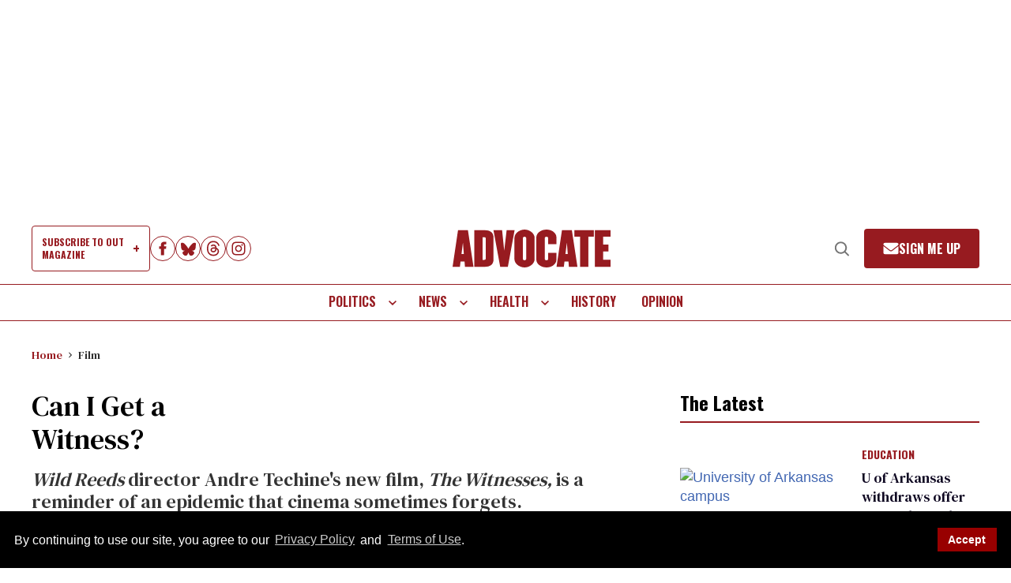

--- FILE ---
content_type: application/javascript; charset=utf-8
request_url: https://fundingchoicesmessages.google.com/f/AGSKWxXhBWjZx58GILccMknmDOfKH_hAMnMkIaL-5qI0DS3sfSk3bneTFJ-Puf1JAQkxo1jj2vx35-nxmTkcQoBK-0XQyxzyqiGW2a_C96WMf1_A5pX-8nBygGSlFSp1CNZrLgvoTEU9R-Tn5eIzUYHKRq03LLuYLz1f9UtubE3_hlqVqmHoUYfUqqtLQwsl/_/ad_fixedad./ad-refresh-/ad-ros-_adbanner./img/ad-
body_size: -1290
content:
window['e1728123-19b6-47da-a399-3432b56423d6'] = true;